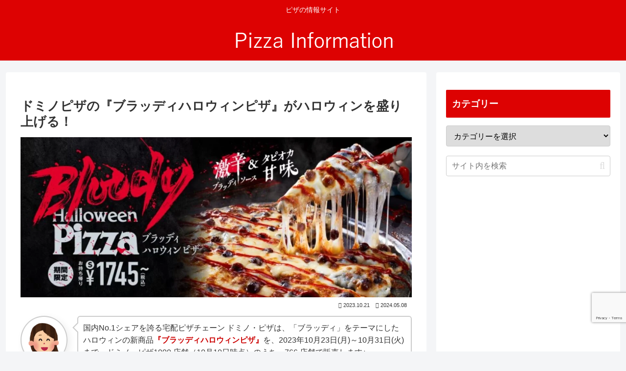

--- FILE ---
content_type: text/html; charset=utf-8
request_url: https://www.google.com/recaptcha/api2/anchor?ar=1&k=6LfC3usrAAAAADI-sWjt68jbK0IGDC1OM2vrtmPn&co=aHR0cHM6Ly9kZXN1dGlueS5uZXQ6NDQz&hl=en&v=PoyoqOPhxBO7pBk68S4YbpHZ&size=invisible&anchor-ms=20000&execute-ms=30000&cb=1oklmxq90vi8
body_size: 48893
content:
<!DOCTYPE HTML><html dir="ltr" lang="en"><head><meta http-equiv="Content-Type" content="text/html; charset=UTF-8">
<meta http-equiv="X-UA-Compatible" content="IE=edge">
<title>reCAPTCHA</title>
<style type="text/css">
/* cyrillic-ext */
@font-face {
  font-family: 'Roboto';
  font-style: normal;
  font-weight: 400;
  font-stretch: 100%;
  src: url(//fonts.gstatic.com/s/roboto/v48/KFO7CnqEu92Fr1ME7kSn66aGLdTylUAMa3GUBHMdazTgWw.woff2) format('woff2');
  unicode-range: U+0460-052F, U+1C80-1C8A, U+20B4, U+2DE0-2DFF, U+A640-A69F, U+FE2E-FE2F;
}
/* cyrillic */
@font-face {
  font-family: 'Roboto';
  font-style: normal;
  font-weight: 400;
  font-stretch: 100%;
  src: url(//fonts.gstatic.com/s/roboto/v48/KFO7CnqEu92Fr1ME7kSn66aGLdTylUAMa3iUBHMdazTgWw.woff2) format('woff2');
  unicode-range: U+0301, U+0400-045F, U+0490-0491, U+04B0-04B1, U+2116;
}
/* greek-ext */
@font-face {
  font-family: 'Roboto';
  font-style: normal;
  font-weight: 400;
  font-stretch: 100%;
  src: url(//fonts.gstatic.com/s/roboto/v48/KFO7CnqEu92Fr1ME7kSn66aGLdTylUAMa3CUBHMdazTgWw.woff2) format('woff2');
  unicode-range: U+1F00-1FFF;
}
/* greek */
@font-face {
  font-family: 'Roboto';
  font-style: normal;
  font-weight: 400;
  font-stretch: 100%;
  src: url(//fonts.gstatic.com/s/roboto/v48/KFO7CnqEu92Fr1ME7kSn66aGLdTylUAMa3-UBHMdazTgWw.woff2) format('woff2');
  unicode-range: U+0370-0377, U+037A-037F, U+0384-038A, U+038C, U+038E-03A1, U+03A3-03FF;
}
/* math */
@font-face {
  font-family: 'Roboto';
  font-style: normal;
  font-weight: 400;
  font-stretch: 100%;
  src: url(//fonts.gstatic.com/s/roboto/v48/KFO7CnqEu92Fr1ME7kSn66aGLdTylUAMawCUBHMdazTgWw.woff2) format('woff2');
  unicode-range: U+0302-0303, U+0305, U+0307-0308, U+0310, U+0312, U+0315, U+031A, U+0326-0327, U+032C, U+032F-0330, U+0332-0333, U+0338, U+033A, U+0346, U+034D, U+0391-03A1, U+03A3-03A9, U+03B1-03C9, U+03D1, U+03D5-03D6, U+03F0-03F1, U+03F4-03F5, U+2016-2017, U+2034-2038, U+203C, U+2040, U+2043, U+2047, U+2050, U+2057, U+205F, U+2070-2071, U+2074-208E, U+2090-209C, U+20D0-20DC, U+20E1, U+20E5-20EF, U+2100-2112, U+2114-2115, U+2117-2121, U+2123-214F, U+2190, U+2192, U+2194-21AE, U+21B0-21E5, U+21F1-21F2, U+21F4-2211, U+2213-2214, U+2216-22FF, U+2308-230B, U+2310, U+2319, U+231C-2321, U+2336-237A, U+237C, U+2395, U+239B-23B7, U+23D0, U+23DC-23E1, U+2474-2475, U+25AF, U+25B3, U+25B7, U+25BD, U+25C1, U+25CA, U+25CC, U+25FB, U+266D-266F, U+27C0-27FF, U+2900-2AFF, U+2B0E-2B11, U+2B30-2B4C, U+2BFE, U+3030, U+FF5B, U+FF5D, U+1D400-1D7FF, U+1EE00-1EEFF;
}
/* symbols */
@font-face {
  font-family: 'Roboto';
  font-style: normal;
  font-weight: 400;
  font-stretch: 100%;
  src: url(//fonts.gstatic.com/s/roboto/v48/KFO7CnqEu92Fr1ME7kSn66aGLdTylUAMaxKUBHMdazTgWw.woff2) format('woff2');
  unicode-range: U+0001-000C, U+000E-001F, U+007F-009F, U+20DD-20E0, U+20E2-20E4, U+2150-218F, U+2190, U+2192, U+2194-2199, U+21AF, U+21E6-21F0, U+21F3, U+2218-2219, U+2299, U+22C4-22C6, U+2300-243F, U+2440-244A, U+2460-24FF, U+25A0-27BF, U+2800-28FF, U+2921-2922, U+2981, U+29BF, U+29EB, U+2B00-2BFF, U+4DC0-4DFF, U+FFF9-FFFB, U+10140-1018E, U+10190-1019C, U+101A0, U+101D0-101FD, U+102E0-102FB, U+10E60-10E7E, U+1D2C0-1D2D3, U+1D2E0-1D37F, U+1F000-1F0FF, U+1F100-1F1AD, U+1F1E6-1F1FF, U+1F30D-1F30F, U+1F315, U+1F31C, U+1F31E, U+1F320-1F32C, U+1F336, U+1F378, U+1F37D, U+1F382, U+1F393-1F39F, U+1F3A7-1F3A8, U+1F3AC-1F3AF, U+1F3C2, U+1F3C4-1F3C6, U+1F3CA-1F3CE, U+1F3D4-1F3E0, U+1F3ED, U+1F3F1-1F3F3, U+1F3F5-1F3F7, U+1F408, U+1F415, U+1F41F, U+1F426, U+1F43F, U+1F441-1F442, U+1F444, U+1F446-1F449, U+1F44C-1F44E, U+1F453, U+1F46A, U+1F47D, U+1F4A3, U+1F4B0, U+1F4B3, U+1F4B9, U+1F4BB, U+1F4BF, U+1F4C8-1F4CB, U+1F4D6, U+1F4DA, U+1F4DF, U+1F4E3-1F4E6, U+1F4EA-1F4ED, U+1F4F7, U+1F4F9-1F4FB, U+1F4FD-1F4FE, U+1F503, U+1F507-1F50B, U+1F50D, U+1F512-1F513, U+1F53E-1F54A, U+1F54F-1F5FA, U+1F610, U+1F650-1F67F, U+1F687, U+1F68D, U+1F691, U+1F694, U+1F698, U+1F6AD, U+1F6B2, U+1F6B9-1F6BA, U+1F6BC, U+1F6C6-1F6CF, U+1F6D3-1F6D7, U+1F6E0-1F6EA, U+1F6F0-1F6F3, U+1F6F7-1F6FC, U+1F700-1F7FF, U+1F800-1F80B, U+1F810-1F847, U+1F850-1F859, U+1F860-1F887, U+1F890-1F8AD, U+1F8B0-1F8BB, U+1F8C0-1F8C1, U+1F900-1F90B, U+1F93B, U+1F946, U+1F984, U+1F996, U+1F9E9, U+1FA00-1FA6F, U+1FA70-1FA7C, U+1FA80-1FA89, U+1FA8F-1FAC6, U+1FACE-1FADC, U+1FADF-1FAE9, U+1FAF0-1FAF8, U+1FB00-1FBFF;
}
/* vietnamese */
@font-face {
  font-family: 'Roboto';
  font-style: normal;
  font-weight: 400;
  font-stretch: 100%;
  src: url(//fonts.gstatic.com/s/roboto/v48/KFO7CnqEu92Fr1ME7kSn66aGLdTylUAMa3OUBHMdazTgWw.woff2) format('woff2');
  unicode-range: U+0102-0103, U+0110-0111, U+0128-0129, U+0168-0169, U+01A0-01A1, U+01AF-01B0, U+0300-0301, U+0303-0304, U+0308-0309, U+0323, U+0329, U+1EA0-1EF9, U+20AB;
}
/* latin-ext */
@font-face {
  font-family: 'Roboto';
  font-style: normal;
  font-weight: 400;
  font-stretch: 100%;
  src: url(//fonts.gstatic.com/s/roboto/v48/KFO7CnqEu92Fr1ME7kSn66aGLdTylUAMa3KUBHMdazTgWw.woff2) format('woff2');
  unicode-range: U+0100-02BA, U+02BD-02C5, U+02C7-02CC, U+02CE-02D7, U+02DD-02FF, U+0304, U+0308, U+0329, U+1D00-1DBF, U+1E00-1E9F, U+1EF2-1EFF, U+2020, U+20A0-20AB, U+20AD-20C0, U+2113, U+2C60-2C7F, U+A720-A7FF;
}
/* latin */
@font-face {
  font-family: 'Roboto';
  font-style: normal;
  font-weight: 400;
  font-stretch: 100%;
  src: url(//fonts.gstatic.com/s/roboto/v48/KFO7CnqEu92Fr1ME7kSn66aGLdTylUAMa3yUBHMdazQ.woff2) format('woff2');
  unicode-range: U+0000-00FF, U+0131, U+0152-0153, U+02BB-02BC, U+02C6, U+02DA, U+02DC, U+0304, U+0308, U+0329, U+2000-206F, U+20AC, U+2122, U+2191, U+2193, U+2212, U+2215, U+FEFF, U+FFFD;
}
/* cyrillic-ext */
@font-face {
  font-family: 'Roboto';
  font-style: normal;
  font-weight: 500;
  font-stretch: 100%;
  src: url(//fonts.gstatic.com/s/roboto/v48/KFO7CnqEu92Fr1ME7kSn66aGLdTylUAMa3GUBHMdazTgWw.woff2) format('woff2');
  unicode-range: U+0460-052F, U+1C80-1C8A, U+20B4, U+2DE0-2DFF, U+A640-A69F, U+FE2E-FE2F;
}
/* cyrillic */
@font-face {
  font-family: 'Roboto';
  font-style: normal;
  font-weight: 500;
  font-stretch: 100%;
  src: url(//fonts.gstatic.com/s/roboto/v48/KFO7CnqEu92Fr1ME7kSn66aGLdTylUAMa3iUBHMdazTgWw.woff2) format('woff2');
  unicode-range: U+0301, U+0400-045F, U+0490-0491, U+04B0-04B1, U+2116;
}
/* greek-ext */
@font-face {
  font-family: 'Roboto';
  font-style: normal;
  font-weight: 500;
  font-stretch: 100%;
  src: url(//fonts.gstatic.com/s/roboto/v48/KFO7CnqEu92Fr1ME7kSn66aGLdTylUAMa3CUBHMdazTgWw.woff2) format('woff2');
  unicode-range: U+1F00-1FFF;
}
/* greek */
@font-face {
  font-family: 'Roboto';
  font-style: normal;
  font-weight: 500;
  font-stretch: 100%;
  src: url(//fonts.gstatic.com/s/roboto/v48/KFO7CnqEu92Fr1ME7kSn66aGLdTylUAMa3-UBHMdazTgWw.woff2) format('woff2');
  unicode-range: U+0370-0377, U+037A-037F, U+0384-038A, U+038C, U+038E-03A1, U+03A3-03FF;
}
/* math */
@font-face {
  font-family: 'Roboto';
  font-style: normal;
  font-weight: 500;
  font-stretch: 100%;
  src: url(//fonts.gstatic.com/s/roboto/v48/KFO7CnqEu92Fr1ME7kSn66aGLdTylUAMawCUBHMdazTgWw.woff2) format('woff2');
  unicode-range: U+0302-0303, U+0305, U+0307-0308, U+0310, U+0312, U+0315, U+031A, U+0326-0327, U+032C, U+032F-0330, U+0332-0333, U+0338, U+033A, U+0346, U+034D, U+0391-03A1, U+03A3-03A9, U+03B1-03C9, U+03D1, U+03D5-03D6, U+03F0-03F1, U+03F4-03F5, U+2016-2017, U+2034-2038, U+203C, U+2040, U+2043, U+2047, U+2050, U+2057, U+205F, U+2070-2071, U+2074-208E, U+2090-209C, U+20D0-20DC, U+20E1, U+20E5-20EF, U+2100-2112, U+2114-2115, U+2117-2121, U+2123-214F, U+2190, U+2192, U+2194-21AE, U+21B0-21E5, U+21F1-21F2, U+21F4-2211, U+2213-2214, U+2216-22FF, U+2308-230B, U+2310, U+2319, U+231C-2321, U+2336-237A, U+237C, U+2395, U+239B-23B7, U+23D0, U+23DC-23E1, U+2474-2475, U+25AF, U+25B3, U+25B7, U+25BD, U+25C1, U+25CA, U+25CC, U+25FB, U+266D-266F, U+27C0-27FF, U+2900-2AFF, U+2B0E-2B11, U+2B30-2B4C, U+2BFE, U+3030, U+FF5B, U+FF5D, U+1D400-1D7FF, U+1EE00-1EEFF;
}
/* symbols */
@font-face {
  font-family: 'Roboto';
  font-style: normal;
  font-weight: 500;
  font-stretch: 100%;
  src: url(//fonts.gstatic.com/s/roboto/v48/KFO7CnqEu92Fr1ME7kSn66aGLdTylUAMaxKUBHMdazTgWw.woff2) format('woff2');
  unicode-range: U+0001-000C, U+000E-001F, U+007F-009F, U+20DD-20E0, U+20E2-20E4, U+2150-218F, U+2190, U+2192, U+2194-2199, U+21AF, U+21E6-21F0, U+21F3, U+2218-2219, U+2299, U+22C4-22C6, U+2300-243F, U+2440-244A, U+2460-24FF, U+25A0-27BF, U+2800-28FF, U+2921-2922, U+2981, U+29BF, U+29EB, U+2B00-2BFF, U+4DC0-4DFF, U+FFF9-FFFB, U+10140-1018E, U+10190-1019C, U+101A0, U+101D0-101FD, U+102E0-102FB, U+10E60-10E7E, U+1D2C0-1D2D3, U+1D2E0-1D37F, U+1F000-1F0FF, U+1F100-1F1AD, U+1F1E6-1F1FF, U+1F30D-1F30F, U+1F315, U+1F31C, U+1F31E, U+1F320-1F32C, U+1F336, U+1F378, U+1F37D, U+1F382, U+1F393-1F39F, U+1F3A7-1F3A8, U+1F3AC-1F3AF, U+1F3C2, U+1F3C4-1F3C6, U+1F3CA-1F3CE, U+1F3D4-1F3E0, U+1F3ED, U+1F3F1-1F3F3, U+1F3F5-1F3F7, U+1F408, U+1F415, U+1F41F, U+1F426, U+1F43F, U+1F441-1F442, U+1F444, U+1F446-1F449, U+1F44C-1F44E, U+1F453, U+1F46A, U+1F47D, U+1F4A3, U+1F4B0, U+1F4B3, U+1F4B9, U+1F4BB, U+1F4BF, U+1F4C8-1F4CB, U+1F4D6, U+1F4DA, U+1F4DF, U+1F4E3-1F4E6, U+1F4EA-1F4ED, U+1F4F7, U+1F4F9-1F4FB, U+1F4FD-1F4FE, U+1F503, U+1F507-1F50B, U+1F50D, U+1F512-1F513, U+1F53E-1F54A, U+1F54F-1F5FA, U+1F610, U+1F650-1F67F, U+1F687, U+1F68D, U+1F691, U+1F694, U+1F698, U+1F6AD, U+1F6B2, U+1F6B9-1F6BA, U+1F6BC, U+1F6C6-1F6CF, U+1F6D3-1F6D7, U+1F6E0-1F6EA, U+1F6F0-1F6F3, U+1F6F7-1F6FC, U+1F700-1F7FF, U+1F800-1F80B, U+1F810-1F847, U+1F850-1F859, U+1F860-1F887, U+1F890-1F8AD, U+1F8B0-1F8BB, U+1F8C0-1F8C1, U+1F900-1F90B, U+1F93B, U+1F946, U+1F984, U+1F996, U+1F9E9, U+1FA00-1FA6F, U+1FA70-1FA7C, U+1FA80-1FA89, U+1FA8F-1FAC6, U+1FACE-1FADC, U+1FADF-1FAE9, U+1FAF0-1FAF8, U+1FB00-1FBFF;
}
/* vietnamese */
@font-face {
  font-family: 'Roboto';
  font-style: normal;
  font-weight: 500;
  font-stretch: 100%;
  src: url(//fonts.gstatic.com/s/roboto/v48/KFO7CnqEu92Fr1ME7kSn66aGLdTylUAMa3OUBHMdazTgWw.woff2) format('woff2');
  unicode-range: U+0102-0103, U+0110-0111, U+0128-0129, U+0168-0169, U+01A0-01A1, U+01AF-01B0, U+0300-0301, U+0303-0304, U+0308-0309, U+0323, U+0329, U+1EA0-1EF9, U+20AB;
}
/* latin-ext */
@font-face {
  font-family: 'Roboto';
  font-style: normal;
  font-weight: 500;
  font-stretch: 100%;
  src: url(//fonts.gstatic.com/s/roboto/v48/KFO7CnqEu92Fr1ME7kSn66aGLdTylUAMa3KUBHMdazTgWw.woff2) format('woff2');
  unicode-range: U+0100-02BA, U+02BD-02C5, U+02C7-02CC, U+02CE-02D7, U+02DD-02FF, U+0304, U+0308, U+0329, U+1D00-1DBF, U+1E00-1E9F, U+1EF2-1EFF, U+2020, U+20A0-20AB, U+20AD-20C0, U+2113, U+2C60-2C7F, U+A720-A7FF;
}
/* latin */
@font-face {
  font-family: 'Roboto';
  font-style: normal;
  font-weight: 500;
  font-stretch: 100%;
  src: url(//fonts.gstatic.com/s/roboto/v48/KFO7CnqEu92Fr1ME7kSn66aGLdTylUAMa3yUBHMdazQ.woff2) format('woff2');
  unicode-range: U+0000-00FF, U+0131, U+0152-0153, U+02BB-02BC, U+02C6, U+02DA, U+02DC, U+0304, U+0308, U+0329, U+2000-206F, U+20AC, U+2122, U+2191, U+2193, U+2212, U+2215, U+FEFF, U+FFFD;
}
/* cyrillic-ext */
@font-face {
  font-family: 'Roboto';
  font-style: normal;
  font-weight: 900;
  font-stretch: 100%;
  src: url(//fonts.gstatic.com/s/roboto/v48/KFO7CnqEu92Fr1ME7kSn66aGLdTylUAMa3GUBHMdazTgWw.woff2) format('woff2');
  unicode-range: U+0460-052F, U+1C80-1C8A, U+20B4, U+2DE0-2DFF, U+A640-A69F, U+FE2E-FE2F;
}
/* cyrillic */
@font-face {
  font-family: 'Roboto';
  font-style: normal;
  font-weight: 900;
  font-stretch: 100%;
  src: url(//fonts.gstatic.com/s/roboto/v48/KFO7CnqEu92Fr1ME7kSn66aGLdTylUAMa3iUBHMdazTgWw.woff2) format('woff2');
  unicode-range: U+0301, U+0400-045F, U+0490-0491, U+04B0-04B1, U+2116;
}
/* greek-ext */
@font-face {
  font-family: 'Roboto';
  font-style: normal;
  font-weight: 900;
  font-stretch: 100%;
  src: url(//fonts.gstatic.com/s/roboto/v48/KFO7CnqEu92Fr1ME7kSn66aGLdTylUAMa3CUBHMdazTgWw.woff2) format('woff2');
  unicode-range: U+1F00-1FFF;
}
/* greek */
@font-face {
  font-family: 'Roboto';
  font-style: normal;
  font-weight: 900;
  font-stretch: 100%;
  src: url(//fonts.gstatic.com/s/roboto/v48/KFO7CnqEu92Fr1ME7kSn66aGLdTylUAMa3-UBHMdazTgWw.woff2) format('woff2');
  unicode-range: U+0370-0377, U+037A-037F, U+0384-038A, U+038C, U+038E-03A1, U+03A3-03FF;
}
/* math */
@font-face {
  font-family: 'Roboto';
  font-style: normal;
  font-weight: 900;
  font-stretch: 100%;
  src: url(//fonts.gstatic.com/s/roboto/v48/KFO7CnqEu92Fr1ME7kSn66aGLdTylUAMawCUBHMdazTgWw.woff2) format('woff2');
  unicode-range: U+0302-0303, U+0305, U+0307-0308, U+0310, U+0312, U+0315, U+031A, U+0326-0327, U+032C, U+032F-0330, U+0332-0333, U+0338, U+033A, U+0346, U+034D, U+0391-03A1, U+03A3-03A9, U+03B1-03C9, U+03D1, U+03D5-03D6, U+03F0-03F1, U+03F4-03F5, U+2016-2017, U+2034-2038, U+203C, U+2040, U+2043, U+2047, U+2050, U+2057, U+205F, U+2070-2071, U+2074-208E, U+2090-209C, U+20D0-20DC, U+20E1, U+20E5-20EF, U+2100-2112, U+2114-2115, U+2117-2121, U+2123-214F, U+2190, U+2192, U+2194-21AE, U+21B0-21E5, U+21F1-21F2, U+21F4-2211, U+2213-2214, U+2216-22FF, U+2308-230B, U+2310, U+2319, U+231C-2321, U+2336-237A, U+237C, U+2395, U+239B-23B7, U+23D0, U+23DC-23E1, U+2474-2475, U+25AF, U+25B3, U+25B7, U+25BD, U+25C1, U+25CA, U+25CC, U+25FB, U+266D-266F, U+27C0-27FF, U+2900-2AFF, U+2B0E-2B11, U+2B30-2B4C, U+2BFE, U+3030, U+FF5B, U+FF5D, U+1D400-1D7FF, U+1EE00-1EEFF;
}
/* symbols */
@font-face {
  font-family: 'Roboto';
  font-style: normal;
  font-weight: 900;
  font-stretch: 100%;
  src: url(//fonts.gstatic.com/s/roboto/v48/KFO7CnqEu92Fr1ME7kSn66aGLdTylUAMaxKUBHMdazTgWw.woff2) format('woff2');
  unicode-range: U+0001-000C, U+000E-001F, U+007F-009F, U+20DD-20E0, U+20E2-20E4, U+2150-218F, U+2190, U+2192, U+2194-2199, U+21AF, U+21E6-21F0, U+21F3, U+2218-2219, U+2299, U+22C4-22C6, U+2300-243F, U+2440-244A, U+2460-24FF, U+25A0-27BF, U+2800-28FF, U+2921-2922, U+2981, U+29BF, U+29EB, U+2B00-2BFF, U+4DC0-4DFF, U+FFF9-FFFB, U+10140-1018E, U+10190-1019C, U+101A0, U+101D0-101FD, U+102E0-102FB, U+10E60-10E7E, U+1D2C0-1D2D3, U+1D2E0-1D37F, U+1F000-1F0FF, U+1F100-1F1AD, U+1F1E6-1F1FF, U+1F30D-1F30F, U+1F315, U+1F31C, U+1F31E, U+1F320-1F32C, U+1F336, U+1F378, U+1F37D, U+1F382, U+1F393-1F39F, U+1F3A7-1F3A8, U+1F3AC-1F3AF, U+1F3C2, U+1F3C4-1F3C6, U+1F3CA-1F3CE, U+1F3D4-1F3E0, U+1F3ED, U+1F3F1-1F3F3, U+1F3F5-1F3F7, U+1F408, U+1F415, U+1F41F, U+1F426, U+1F43F, U+1F441-1F442, U+1F444, U+1F446-1F449, U+1F44C-1F44E, U+1F453, U+1F46A, U+1F47D, U+1F4A3, U+1F4B0, U+1F4B3, U+1F4B9, U+1F4BB, U+1F4BF, U+1F4C8-1F4CB, U+1F4D6, U+1F4DA, U+1F4DF, U+1F4E3-1F4E6, U+1F4EA-1F4ED, U+1F4F7, U+1F4F9-1F4FB, U+1F4FD-1F4FE, U+1F503, U+1F507-1F50B, U+1F50D, U+1F512-1F513, U+1F53E-1F54A, U+1F54F-1F5FA, U+1F610, U+1F650-1F67F, U+1F687, U+1F68D, U+1F691, U+1F694, U+1F698, U+1F6AD, U+1F6B2, U+1F6B9-1F6BA, U+1F6BC, U+1F6C6-1F6CF, U+1F6D3-1F6D7, U+1F6E0-1F6EA, U+1F6F0-1F6F3, U+1F6F7-1F6FC, U+1F700-1F7FF, U+1F800-1F80B, U+1F810-1F847, U+1F850-1F859, U+1F860-1F887, U+1F890-1F8AD, U+1F8B0-1F8BB, U+1F8C0-1F8C1, U+1F900-1F90B, U+1F93B, U+1F946, U+1F984, U+1F996, U+1F9E9, U+1FA00-1FA6F, U+1FA70-1FA7C, U+1FA80-1FA89, U+1FA8F-1FAC6, U+1FACE-1FADC, U+1FADF-1FAE9, U+1FAF0-1FAF8, U+1FB00-1FBFF;
}
/* vietnamese */
@font-face {
  font-family: 'Roboto';
  font-style: normal;
  font-weight: 900;
  font-stretch: 100%;
  src: url(//fonts.gstatic.com/s/roboto/v48/KFO7CnqEu92Fr1ME7kSn66aGLdTylUAMa3OUBHMdazTgWw.woff2) format('woff2');
  unicode-range: U+0102-0103, U+0110-0111, U+0128-0129, U+0168-0169, U+01A0-01A1, U+01AF-01B0, U+0300-0301, U+0303-0304, U+0308-0309, U+0323, U+0329, U+1EA0-1EF9, U+20AB;
}
/* latin-ext */
@font-face {
  font-family: 'Roboto';
  font-style: normal;
  font-weight: 900;
  font-stretch: 100%;
  src: url(//fonts.gstatic.com/s/roboto/v48/KFO7CnqEu92Fr1ME7kSn66aGLdTylUAMa3KUBHMdazTgWw.woff2) format('woff2');
  unicode-range: U+0100-02BA, U+02BD-02C5, U+02C7-02CC, U+02CE-02D7, U+02DD-02FF, U+0304, U+0308, U+0329, U+1D00-1DBF, U+1E00-1E9F, U+1EF2-1EFF, U+2020, U+20A0-20AB, U+20AD-20C0, U+2113, U+2C60-2C7F, U+A720-A7FF;
}
/* latin */
@font-face {
  font-family: 'Roboto';
  font-style: normal;
  font-weight: 900;
  font-stretch: 100%;
  src: url(//fonts.gstatic.com/s/roboto/v48/KFO7CnqEu92Fr1ME7kSn66aGLdTylUAMa3yUBHMdazQ.woff2) format('woff2');
  unicode-range: U+0000-00FF, U+0131, U+0152-0153, U+02BB-02BC, U+02C6, U+02DA, U+02DC, U+0304, U+0308, U+0329, U+2000-206F, U+20AC, U+2122, U+2191, U+2193, U+2212, U+2215, U+FEFF, U+FFFD;
}

</style>
<link rel="stylesheet" type="text/css" href="https://www.gstatic.com/recaptcha/releases/PoyoqOPhxBO7pBk68S4YbpHZ/styles__ltr.css">
<script nonce="lcfFwewrWi8b-rE6FZywFw" type="text/javascript">window['__recaptcha_api'] = 'https://www.google.com/recaptcha/api2/';</script>
<script type="text/javascript" src="https://www.gstatic.com/recaptcha/releases/PoyoqOPhxBO7pBk68S4YbpHZ/recaptcha__en.js" nonce="lcfFwewrWi8b-rE6FZywFw">
      
    </script></head>
<body><div id="rc-anchor-alert" class="rc-anchor-alert"></div>
<input type="hidden" id="recaptcha-token" value="[base64]">
<script type="text/javascript" nonce="lcfFwewrWi8b-rE6FZywFw">
      recaptcha.anchor.Main.init("[\x22ainput\x22,[\x22bgdata\x22,\x22\x22,\[base64]/[base64]/[base64]/ZyhXLGgpOnEoW04sMjEsbF0sVywwKSxoKSxmYWxzZSxmYWxzZSl9Y2F0Y2goayl7RygzNTgsVyk/[base64]/[base64]/[base64]/[base64]/[base64]/[base64]/[base64]/bmV3IEJbT10oRFswXSk6dz09Mj9uZXcgQltPXShEWzBdLERbMV0pOnc9PTM/bmV3IEJbT10oRFswXSxEWzFdLERbMl0pOnc9PTQ/[base64]/[base64]/[base64]/[base64]/[base64]\\u003d\x22,\[base64]\\u003d\x22,\[base64]/CkW0pDMOqT3DDslLCg8Kwwo3ClsKod3Yzwo/Di8K8wowqw7Atw7nDjQbCpsKsw7Z3w5Vtw4hQwoZ+HsKfCUTDt8OGwrLDtsOmAMKdw7DDgX8SfMOGY2/Dr3RMR8KJKsO3w6ZUZGJLwocQwpTCj8OqY1XDrMKSPsOWHMOIw77CqTJ/ecKPwqpiNmPCtDfCkzDDrcKVwrRuGm7ChMKKwqzDvhd1YsOSw5PDusKFSGXDscORwr4YIHF1w4YWw7HDicOjGcOWw5zCkMKpw4MWw4xFwqUAw4XDrcK3RcOubETCm8KSflQtCGDCoChQVznCpMK1csOpwqw+w4Frw5xVw43CtcKdwoJOw6/CqMKow4J4w6HDlsOkwpstHsOlNcOtX8OjCnZLCwTChsOIB8Kkw4fDm8Kbw7XCoFo0wpPCu1cBKFHCj2fDhF7CscOZRB7ChcK/CQEuw5PCjsKiwr5/TMKEw7Auw5oMwpg2CShLbcKywrhnwoLCmlPDg8KUHQDCgxnDjcKTwqRbfUZhIRrCs8O+BcKnbcK/b8Ocw5Q9wpHDssOgEMO6woBILcO9BH7DtQNZwqzCu8Ofw5kDw5fCi8K4wrcke8KeacKvA8Kke8OdLTDDkAltw6BIwoDDmj5xwo3CmcK5wq7DvT8RXMO0w5kGQngpw4lrw6l8O8KJSsKIw4nDvggdXsKQNFrClhQqw5doT0/[base64]/DqMO+YcOEwoQ9CsKdPWDClcOQw4PChULCuyhVw5HCs8OOw78bYU1mA8KAPRnCqjXChFU9wqnDk8Onw5vDrRjDtxJfOBVqVsKRwrscHsOfw61VwoxNOcKjwqvDlsO/w5s1w5HCkSJ1FhvClMOMw5xRdsKxw6TDlMKFw7LChhoNwox4ShA1XHo1w5Bqwplhw5RGNsKmK8O4w6zDgVZZKcOyw7/Di8O3CF9Jw43CgWrDskXDuUfDoMK6UzNuBMO4S8Orw6tvw5/CmV3CosOew5jCqsOMw50qdUJVccOScwvCv8OjAwIhw5c1wqHDscOpw6bCj8OBwoPDvThkw5nCisKLwqRqwpfDuipdwpHDhMO2w6t8wpssP8KhB8KXw6HDrXhWaAJcwqDDusKVwpfCjmPDuAbDm3TCnXXCqT3DrXJfwpsjVhvCm8OYw7zCtsKLwrNZNQ/CvsKhw5fDnmlyJMKGwp/CpAcDwotAMWQawp4IDUDDv1ctw58dKndTwqXCh3Z3w6laT8KHQyzDlUvCgcO/[base64]/Cv8Osw5rCvRh/w6hKwrtIw47CiUHDhkIZGyZbKsKYwrskQMO6w5DDjWLDq8Omw61IYMOFZnLCv8KYOTwvEyQiwrlfwpBCbErDhsOpYm3Ds8KBLUMtwpNyVsOdw6XCjwbDmVXCizLDlMKXwoHCucOHdcK4Uk3DgHZAw6NudsOhw40rw7UrIsKdAQDDmcKVZMKLw5/DgMKmGWNHCsO7woDDkXRuwqPCl0TDg8OcPsOEUCPCmBzDtwzCmMO/JFrDhAoTwqB+BVh+eMOcwqFKO8KiwrvClHbCjW/DncK2w6HDpBNMw5HDrSRaKMKbwpDDhi7Dhw1yw4nCt30cwrvCucKsa8ONKMKJw4DCkEJTdzfDmklfwqZaSQ3CgxsDwqPCkcKBZWQyw55Cwrpiwq0fw7UvNsOLWsOUw7BLwqMMHHfDn2YrfcOgwqTCkg1Twps5wqrDmcO/JcKLMMO1CGAAwpp+wqzCs8OrOsK/GmlvecOKQRnDoXPCqmfDisKYRsOiw68XY8O+w7HCp24OwpXCg8OeUMKMwrvClynDpnN3wq4Dw5wXwoBJwpw2w4RaScKfY8KFw5bDgcOpDMK6EQfDqjEzZMOrwqfDmMOvw55Hb8O4M8OpwoTDgsO7UUdVwpbCk3/Do8OzCcOAwrDCjRHCmhpzSsODHQ5AFcO8w5NxwqYUwrTCu8OAIAhSw4zCvgXDjcKRWjt0w5PCoBzCpsO5woTDmXfCqzw7NWHDig4yJMKMwo3CpjvDksOOOw3CtRtgBURyR8KIeE/[base64]/DgsO3akbDmDTCi8KMw7fCssKFNUrCmQrDhTzCqMKmRwfDki0GJQ3CuTMPw5LDoMOAdSjDjxMNw7bCicKFw43CjcKabmRoVhQLI8K/w6AgMcKvEjlPw7wCwpnCuHbChMKJw4QMez9fw59AwpdOwqvDrk/CucODw6cww6txw77DkzJUEULDoAzCnkFQPyQ+X8KRwqBta8OkwpPCu8KIPMOewojCoMOyGzdUDw7DhcOVw4FJYz7DlUIyLgAeBMOcIjvClMO9w44fYiVnbQnDhsKBDsKHTcKzwo/CjsOlHE3Ds1bDsCMDw7zDjMOQXWbCrCgCRFLDkzAMw6IkH8O/ITjDtzzCosKeUmJtE1vCnwE/w5YVcn5zw4p9w65lZnbDvcOTwovCu04nQ8KHMcKXcsOPbB01H8OwbcOTwroFwp3DsjlqaxfDkDZlM8ORG1VHDTYjN3UNIhTCmRDClVnDjApawp0Owr8oXcKqDHEvCMKCw7PCrcO5w4/[base64]/DksOwNT0PHzspw51EBMOPd8KYeyB8UiwMw5fDlsOLw71Twq7DtRcjwrcawoXCkCDCihNIw5bDgALCrsKJRzB9TBzCpcKJc8KkwqwjVcO5wqjCr2nCv8KRLcO7GTHDggE/wr/CmQvDjmQEa8ONwqTCtzrDpcOrO8OdLSw1VcOow7wTIHHCgSjCoSl0MsOvTsO/w4jDhXrCq8OgTCbDsifCgl8YVMKBwoDCvDfChBTCqF/DtlLDtErDqgNKIzzCgsOjIcObwo3ClcO4cH0/w7PDpcKYwrIpDUsgCMK+w4BBF8Onwqgxw5bDscKPJ1Q9wrzCph8Iw5/DiX8fw5A5wpcHMC7Cu8OhwqXCmMKLD3LCrFPCoMOOI8Ouwog4QmvDlgzDq2Y6bMOiw7FTF8KDNRnDg1fDihoSw6xqcE7DkcKJwolpwpbDoU3CiX5hJF5lEsO8BnYqw6ZtccO6wphiwpF1fBVpw6wgw4fDi8OoFsOZw7TClADDpGcCaHHDrMKwKhtbw7/[base64]/CiMKewr/[base64]/Cp8K/TsOSw4LCuT18wo9+WsKmUlTCg8Oew5ADY01MwqESw5YYM8OtwpsFcUrDlxxlw580wqdnUlsZwrrDjcKISSzClzfCh8ORScKRTsOWNjJkLcK8w7LCmcO0wqVwfMODwqpPBGoWOB/[base64]/w7Z1XcOjTUIRwozCrUPDiVV8w7BKNT7DmMK/FW0lJCLDmcOwwrUOHcKtw5vCqsO7w4PDtR0pRE3CisKkwqDDsUc4w5zCpMOjw4IZwoTDscK+wpjCvsKzUG4zwpvChXfDlHsQwojChcKRwqcxDMKlwpRKJ8KQw7BfGsOawq3CsMOyd8OiKMOww4jCmXTDnMKew7V3XsOQMcOuVMOpw5/CmMO7IcOCbSDDoBs+w5QDw6DDusOZCsO7EsONFsORQS4FBijCq1zCosKXJRRcw4YOw5fDkn1uNArCk0V2YcO1LMOXw5HDnMOjwrjChi7Cr1jDul8pw4fCgm3CiMOIwoTDuifDjMK6wpV6w6hrw4dEwrocDwnCigjDpUE1w7XClQB/WMOEw6Aiw41FU8Kbwr/CocKXGsKbwo7DlCvCrgHCmi3DuMK9Ejs5wrxISWMiwrHDvXI8RgTChMKeEsKIJhLDkcOZR8KtUcKfUH3DkhvCo8OhRQozRsO2V8KDwpHDmzzDuy83w6nDj8OhUcOUw7/CrV/Dn8Oiw4/DjsKkfcKtwrfDtEduwrUocMKewo3DgyRccy/[base64]/Cl8KhwpUTwptnw7nDqcK8w4LClXdVKA1ew5wGHTQnBx7Dj8Ouw6h9YVAVZBJ4w77Cml7Dsz/DgXTCvHzDiMOzfWk7w5vDv15qw6/DicKbFDXDoMKUbsKXwo40GMKQw6sWMEXDji3DoCfDsBkEwr8uwqR4ZcK0wrozwpR5cTlyw5bDtS/Chltswr9ZVm3DhcKwbyw0wo4BScOyYsOZwp/DqsKXPRpCwoQfwqEWEsOGw5BuNcK+w4QMXMKPwo4bSsOGwpoWKMKiD8O8G8KpD8OKSsOsODbDoMKyw7tpwqzDuyXCkVrCmMK7wqwMdUpxNljChcKVwqXDlgTDlMKcYsKFPXEyXsKgwoUPQ8Oywrk/G8OGwrp5SMKbHsKsw5IHAcK6AsO2wp/[base64]/UcKNwog4w7DDhMO+dSDDmAzDhxnCoMOpIjXCn8O/[base64]/DV9qw6LDqcKTwprDogzDlnPDnHHCucKSw4lZw6cKwrXDsQ7CoCEDwq0JRS/DlMKGOh7DosKLHx3Cv8KVU8KdViHDq8Kgw6TCo1A3MMOyw6XCoR0Xw4pawqTDrBw1w5htEiJsaMO4wp1Aw4cpw7cvFF5Rw6EpwqtMUEYxLcO2w4nCgG5Gw6JDVgkUa3TDrMK2w7JVeMOFFMO0IcO/PsK8wq/DlTMsw5DCvMK4OsKHwrFSO8O/XTgNFWtuwodqwpp0asO/JAPDr18pLsOYw6zDp8Krw4x8IxzDuMKsS3Z3OMO4wovCvsKyw7fDpcOHwoXDjMOyw7rClXBAbsKqwo8IeCIrw5/[base64]/CgBpWVcKwwr5VelVLShHCjcK/wqweMMKMZsO1fDJmw6N6wp3CmzjCisKKw73DusOEw77DmXJCwq/Ds31pw5/DgcKqasKyw7zChcODRnTDpcKnZMKXNsOew6FvH8KxcH7DmcObECTDhMKjwqfDpsOdasKuw47CmAPCkcO7SMO+wrM9I37DgMOSNsK+wrB/[base64]/Dv0bChMOhw5vDvcOAwoDCucKzYcOBDcKYQcOOw5ICwo1Iw4Jzw6nDk8O/w7Yud8KKXm3CoQ7CgR/DqMK/wqLCpnvCkMKodRNeYCPCsG7DqsKvHsK4HiDCnsK+HS8tVMOyKF7CssOpbcOCw4VxSVoxw4PCq8KXwoXDtCMKwqTCssONF8KkK8OiRhzDuGhZAiTDnWDCoT/Dmws6wqlyGcOnw4BCS8OgZsKsIsOQwqZLKhHDh8KFw4JwHsOewp5sw5fCvTBdw7PDvxFkZn5/KSLCicO9w4Vbwr/DtMO9w795w6HDims3wp0gVMKkb8OcQMKuwrHClMKOKzDCq09KwqwTw7RLwp4Cw7EABcOvw5/DlSM8A8KwD2bDlMOTD3nCphhtPWnDo3HDiEXDs8OAwoxJwoJtHT/DnxAPwpXCoMKdw5BraMK/WhHDuTbDh8KnwpwuXMOswr9SA8OUwovDuMKAw6bDuMO3wqVqw45se8O1wo9LwpPCvTkXD8OwwrPCjB5iw6rCnsO9ElR0w7xHw6PCp8KswpcAJ8KqwrQGwoTDisOeFsODL8O/[base64]/Cr8KLOlc/XMKfwrAyFFLDsU/Dn8KGwr0mwrrCuEPDp8Kgw58QWRwDwpkZw4TDnsK5esKIwpPDs8Kiw50Rw7TCosKDwpw6KcKtwroow5HCq1MQNSUZw43DtFYEw77DicKfD8OTw5RqN8OMNsOCwrYTw7jDmsOZwqrDhzDDlAHDsQjChw7CkcOVVRXDqsKAw6syOX/DiGzCm37ClB/[base64]/TcO+wqTDqSzCsMKowoPCu8K8U13DngPDucKzXMOmeHAjcx9Kw4DDvMKKw5gbwrQ5w5Raw5oxOXBBR0wdw7fDvTZRCMOuwqzChMKjdTnDh8O3SkQMwpxEIMO5wpXDkMOYw4BqG24Bwoouc8KdAWjDm8KDwot2w5bDjsOjWMOnNMO7NMOKKsOpwqHCoMO/woXCnzbChsKVZ8OxwpQYBEnDkQjCpcOWw4rCjcOawoHCrUfDhMOowp8fZMKFTcKtV3Ytw7t+w5o7ZGY1JcOVRSDDvjLCtsKpdFTDkinCkURZNsKrwo3Dn8Oqw7hMw7o0w7VxX8KyacK/TMK8wqF2fsK7wrIMMxvCvcKZc8ORwoXCt8OeFMKmIiXConJhw6hNURTCqiJgJMKvwofDjznDkz1ePMOsVEjClDDClMOEMMOhwrbDtHgHPcOzE8KJwqMMwpnDlTLDhTE5wqnDlcKqTMO5PsOQw5V4w6J2cMO/P3d9w6FmFkPCmsKaw7wLOsOZwrDDtXhuFMOswovDksONw5DDrnIyC8KaDcOaw7Yne2E9w6UxwoLDjMKQwp4QeyPCozfCkcKfw513w6lFwqfCgH0KDcKiP0htw43CkmTCvMO/[base64]/ClinCr8KUYsOVHsK8w6LCv8KKF8Khwo/DjsK0wodJfxASwqHCosOow6xoYMKFKsKlw40EYcK9wpAJw5TDpsOgIMOVw7DDjcOgLnrDuVzDvcOVw5XDrsKjc2kjMsOKQsK+wq4SwoohOB06DhZDwrPCiUzDocKpZhTDhlTClH0DSn/DmQMbA8KXYcOVGEbCvFvDocO4wrp7wr1SWhrCucKTw4EcBFrCuQzDt2xmOcOzwobDlBRPw5rCscONOX48w4TCs8OLVF3CuEwIw4FQbcKpcsKBwpPDvV3DqMOywpnCpMKkwrpDc8ONw47Clzsww4vDp8KdfG3CvxEoWgDCol/DkcOkw5BkCRbDlWnDusOhwqIbwqbDvH3DjgUDwpfDuRDCi8O1QlR9KDbChR/DpcOww73Cg8O3ajLCiS/DhsOqacO7w5rCgDRMw4kPGsKFdU1cU8Ogw4oCw7TDln12csKOChB2wpjDg8KIwqnCqMKywpXCosOzw7ssFcOhwqhzwr/CuMKSIUEKw67CmsKnwqDCqcKSeMKOw6cwAlAiw6AqwrhMCmhmw68aAcOQwrwcGUDDlityFnDDmsKKwpXDi8Okw6IcExrChlbChmLDucKANj/CrVvCm8Kdw5ZBwonDr8KLW8KfwpYxAC19wonDn8OYWxhnfcKEfsOoBkPCmcOBwrprGMOkXBI6w6jCrMOcVsOEwo3Co0LDvHU0HXMHXGzCicKawoHCnRgFYcOhEcOWw7HDrcOfNsO1w7c/fMOEwok7wqVhwrTCrMOjIMK9wojDp8KfDcOcwpXDqcOQw5nDjGHDngVGwq5lBcKBwr/CnsKvbsKcw4rDpsK4BSEkw63DlMOoD8K6bcKKwq8VQsOEB8Kcw7lxbMKUdG5CwoTCpMO0DRdQKcKxw47DlCdXcRzCg8OKMcOgaV0pd0PDocKoOz1sJG1uF8KbdFvDgcOFWsK/b8OVwpDClsKYVQHCrE9Ow5TDj8O6w6vCpcOxbTDDnU/DusO/wpoeTgTCvMOww7LCiMKaAcKCwoQyGmXCgm5MDjXDlMODCUHDkVvDkjQAwpF9fgfCnAkOw4LDs1Q1wpDCrsKmw7/[base64]/w5FWIVrCpVdlaMOJwonDkMO8w5TDrCRLwqIxDy7DoAPCkkvDg8OQQB0uw5bDvsORw43Dg8KZwrrCocOqJRLCjsKBw7HDtmBbwoHCtiLDisOwe8OEwozCrsKpJCjDsW/[base64]/HlB6PmvDgsO4woHCkSEkXsO6w7rCgyN2KFfDji3DhW0HwqhoMcKEwobCrsK9PAwtw6TClj/CoD14wqwgw5rDqFATbhE9wrzCmsKWF8KMFhnCjlrDjMKtwofDtnxDTsK/cyzDqQXCqMO7wpdRQzXCrMKYdzgnAgnDucOLwoJ0w6/Dj8Ojw7PCg8O6wqLCpw7DgUkpGlxKw63CvsOkCivDicOlwoV7w4fDtcOGwovCr8OVw7fCocOwworClMKKCsOwXcKzw5bCr0h9w5jCtAAcXMKOIy05GcO6w65ewrpIw4/DsMOjbEQ8wptwb8OLwpgEw6LCs0fCvmXCt18ewobDgn9Uw5pOGWLCn3fCqsOeEcOFcTAMX8KzT8O3L2PDkhbCu8KnUwnDr8OnwpDCvykZQsK9TsOhw4twYsKLw5TDtyMtw73DhcOzMjfCrhnCl8Kcw5vCjB/DiVApCcKoNwjDoVXCmMOzw6svTcKHVRsUW8KHwrDCnyDDl8OEHMO8w4vDvsKHwokJQS7CsmjDuCATw44Kwr7DpsKMw4jCl8KXw5zDjShwYsK0WWwEdkPDu1gQwp/DnX/CrFPDgcOUwq5rw4ssMsKbdsOmZsK+wrNNXBDDtsKIwpVRSsOURATDsMKUwo7Dp8OMWxzCkAIsVsO+w6nCtVXCjHLCpB/DscOeOcOswoh+BMOcKz4WacKUw77DicKYwrBQeUfCgMOUw4/CtULDjz3DiAQ8OcOHFsODw4rCiMOYwq3DkyzDsMKWYMKrF2PDlcKrwoxxazvDgQLDisKIfRdYw4JLwqN5w4pXw4jCncOQYsO1w4PDtsOxczg0wr0ow51LbcOKK1pJwrcLwpbClcONUgZ9a8OrwonCtcOhwozCkBQrLMOYCMKNcUU4B1vCuQsewrfDhMKswr/DmcKAwpHCh8KewqZow43Dhkxxw75mDUV5fcKcwpbDgRjCtVvCpwFFwrPCh8OJNBvDvQ49KHXClE/CkXYswr80w57Dr8KDw6/DmXPDvMObwq7CgsOww4FHEsOyGcOdAz12aGcKXcK9w5VVwrZHwqkMw4kKw6lWw5Iqw4LDk8OYGgpLwp50UgbDvsK6OMKNw6zCt8KNP8OrSTjDgTrDkcKXRh/DgsKewpLCn8OWTMOdXMOMOsOBbxnDlMKcTRoIwq5cAMONw6sEwrTDosKxNTB5wqI5BMKLPcKlDRLDjm3DqMKJBsKFdcOxcsOdfFFvwrJ2woogw7hQXcOPw6zCv3rDm8OQw7/CnsK/w7LCncK7w6jCuMKjw77DvxRJendXW8KMwrs4QyfCqBDDrn3CncKyHcKIw687OcKFEsKbX8K6bHgsAcOVEGpWGjLCoAjDpBRQK8Opw4rDt8Ozw6gLGUvDj0Ajwo/DmgvCgmNTwqTDusK9EiHDiEbCrsOjDUzDkXHCk8K1MMOLZcKQw7jDjsKlwrhsw5/CksOVdgTCtwPCjX/Ctkpnw5XDnFEKUVIkBMOKVMKww5jDucKPMcOAwokDF8O0wr/CgsOWw4nDn8K1woLCjjjCrBfCtlN4G1PDkT7CkQ/CucOLfsKFVXcMcVnCocOQAlPDqcORw7/DisOZJj8wworDjA/Do8K5w7Nkw5sUG8KSOsKxV8K1MSLDl03CoMORY2tJw5Jaw7tZwqDDomwZbhMcGcOpw4l8eDLCpcOGB8KhP8KAwo1yw6XDrwXCvGvCsxPDtsOSK8KrPVRARRB+KsOCHsOEPcOuMWEew4HCs3/DjMO+Z8Kmw4fClsOWwq1DasKgwrLCvSjCisKywqPCtStIwpRaw5PCp8K/w7XCjFrDlRkuwoPCo8Kfw5odwpjDsWwxwr7Cj3lxNsO0OcOEw4luw69zw5DCqsOfOytYwrZ/w4XCoGzDuGnDqgvDs38qwpYnNcOBbG3DjEc+e1gZZcOUwpzCmQtOw4/Dv8K6w6TDikEEDVo2w4LDkUbDhVBwLyx6bcOdwq0hcsOgw4TDmx4JNMOVwpjCrMKnZsOsCcOQwrZXacOvXTM3S8Okw6TChsKOwqRYw5gTSUnCuznCvcKNw5bDqMOXATRXRjkmPUrDp0nCoD3DvCFawobCrl/CoyTCsMKrw4Y4w4dEbGdfMsKNw5HDmTYmwrXCjhZ2wqrCkUUnw4sow54sw7Eiwr7DucKcf8K9w45DZ0g8w77ChibDvMKCRk0cwq7DoTlkLsKnInpjBk4aNsKTwpPCv8KQJsKnw4bDmwPCmyrCmAQVw6fCrx7DiyDDp8OwLwUtwq/DgkfDjwzCucOxbWkNJcK9w5RYcBPDtMKow4fCp8OOccOvwr0ZYBlhFyzCvynCpcOlE8OOek7CtFYJc8KGw41iw6l+wr/[base64]/[base64]/CgMOpwrYUw6I+wqHDkHI8wp3CowvCtMKhwqZNw4DChcOCDn7Co8O3HzDDhHfCrcKxFjbCrMOuw5vDqGpowrhqw59fMsKxBWNvZSc8w4thwqPDmi4Nb8KeOMK9dMO/w6XClcObJlzChMOSWcKLHsKRwp0fw79vwpDCrcOmw61zwoHDg8OUwosDwpvDoWfDoy0OwrcfwqN6w6DDqgRCYcK4w5fDrMOAbwsVYsKrwqhhwoHCuiYiwr7DhcKzwrPCksOqw53CrcKbBsO4wpFNw4J5wrhVw7PCpDA1w4/CoALDiUDDoh1hZcOHwph1w58XUcOZwo3DocKoSjLCuwE1fxnCucOIPsK/wqjCjR3ClmYie8Kmw71Cw7FVFRM3w4jDpMKXYMObcsKQwoJvwqzDmlDDkcOkCG7DuUbChMOcw7xlMTbCgH18woFSw6MXLh/DtcO4w6E8JGbCvsO8RgrDsVEdwrHCgCDDtmvDqg0Wwr/DuhDDuj58CUVHw53CiinCl8KTeRVVacONBUvCpMOkw6DDhTbCn8KIcGhNw6RpwphTVTvClTLCl8Opw6Alw7TCpAzDmQpbwoDDggtpEmMiwq50wpPDiMOJwrgvw79gRMOJaF0YIlwBayrCkMKNw4FMwql/wqnChcOLKsKgK8KLC2XCvE3Du8OkeyYaHWRIw59UGkLDm8KNRMOvwpvDp03CoMK9w4HCksOQwpbDkn3CpcO1ew/DjMK9wrfCs8Ojw57Cv8KoI1bCqy3Cl8OswpbDjMOnScKjwoPDrlgUeQUbW8OqaXR/[base64]/ChQo1w5YhOHbCt8KmwpfChzjCuy3DvgQCw6rDpsK5w5sCw7FlPGvCo8Knwq3DsMO+RcKaOcObwppvwogPdCLDosK+wpfChARMZ3jCnMONf8KJw6R3wo/CqRNHP8OyHsKKY2vCrm8MVk/DnFLDh8Ofw4IddMKfccKPw6J6M8KsIMOpw6HCnHXCpcOyw68NQMOuSisSfMOsw6vCl8Klw5PDmXdIw7tDwrHCpnsMHG95w5fCsAnDtHJKQBQGMhdHw5/DqScgCQhyK8KDw7oKwrrCjcOfQsOjwp1ZH8K1HMKoX0VWw4nDgBfCsMKPwprCnWvDik/DqnQ7aj0xRww1E8KawrhtwrdycD5Lw5jDvSYFw5HCvn11wqAOPwzCpXYOw5vCo8K6w7FkP0TCk2nDj8KnG8K1wozDrHojEMK5wr/[base64]/[base64]/w5bCmsKFwpRyw7zDsMK8XWImFcKawonDocOEw6whIBMywqNEYkLCmi/Dv8Odw6vCrsKtXcO7TBfDkVgswpUjwrBewoXDkwzDqMOlPGHDjGrDm8KUwqvDjhnDikHCiMO2wpxHNivCv2wrwpZfw7B+w75FK8OPUgRUw7jCisKvw6LCrjnClwbCoX7CrmDCvD9GWMOKIHRMP8KKw7rDjjUzw6LCpQ/CtcKDA8KTFHHDicKcw6PCvx7DqRYWw5PClAVVTkwRw7tXDcOqLsK3w7TCl3vCgmnCkMKrfcKULi5AZh0Ow4fDg8KVw7/[base64]/Cu3bClHJywo1fc8O9VMOiwoHCvcK+wprCsQbCisK/TsOjF8OXwrjCg2NiVht+H8KvLcKNPcKxwo/CusO/w7cfw5hOw6XCshkhwojDk3XDoVnDg1jCsDV4w7vDosKpLMK4w5lQdBUPw4HCksOcB0jCgGRDwohBwrVBAcOCYQh0EMKyJD/ClThFwr1QwovDvsOPLsKrNMODw7hsw5/ChMOmUsKCXMKGdcKLDFoMwqzCqcKtASXChRzDu8KteQMFKTRHCF7CrsKgC8Ovw7UJGMKfw44bRGzCkgvClVzCuWDCvcOMWj3DrMOkPMOcw7k8H8OzKDnCh8OXLw8CcsKaFxZww5RYUMK9fwvDlsKpw7fDhy16esKwXQklwpEUw67Ck8OuJcKoQsO/wrdYwo7DrMKmw7/Dt1VDGMO6wopqwrrCrnkHw5/DsiTCssOYwrAmwqzChjnDuQpJw6BYdsK8w5jCv0XDs8KOwpTDv8KEwqg5U8Kdw5UVCMOmdcKPFcOXwqvCriE5wrNwehwON2NkfD/CjcOiNF3DoMOnVMOBw5fCqSfDucKaXRAhPcOGQBYUT8OOCw/DkQ0lCsKhw4nCrcK1b2bCtUbCo8OpwqLDnsKBR8KAw7DCtTnCjMKtw4Z2wr83Tj7Dpi9Gw6BVwrcdOHpWw6PCssKgOcOYEHrDh0ghwqvCt8Odw5bDpmMbw5nCiMKbAcKgfi8AWTfDkiQ/J8O0w77ComgRa19YSl7Ck0bDs0MHwoQ4GWPCkADDtGIGMsOCw7/Cv2HCh8OZWSsdw71FXDxhw5zCj8K9w4UFw4Naw45nwqTCrgwTWg3Cv1c/MsKKBcOkw6fCvjLCnjXDuSshXsKuwrlcIAbCucO7wrbChi7CtcOww4fDlEZ2MBDDmBLDmsK2wpF3w5HCg1pDwpbDqmkJw4fDj0ofP8K4c8K4ZMK2wrdPw7vDkMOWL3TDpyHDkDzCs0TDqmTDvE3Cv03ClMKNEMKSFMKxMsKkVHLCu3EawrDCsUwKYkQ5DBHDlm/CgkbCt8K3aFl2wrRewp9xw73DpMO1VEQYw7LCmsKkwpbDmsKPwq7Dl8KjInzChTdNLcKHwpnCsUwTw6kCbVHChnpYw7TDj8KYRybCicKnNsKaw5DCqg5NN8OVw6PCtDtBa8Oiw4sewpR/[base64]/wqTCnMKbw6wzVglbw7vDollVHBjCqH4KHMKowroiwrbCvREowqnCvQ/CisOUwpjDosKQw4vCiMK0wo1MY8KlOSrCp8ONAMK/IcKDwqU0w5XDnmsmwovDi2RAw47Di3VZUw/DiVLCssK+wr/Cr8Obw6NBNA1Yw7bDpsKfQ8KIw5Riwp3CscOxw5/DkMKtcsOSwr/Cj1sNw7kFUi8Tw6UwecOlWSR1w4Yyw7PDr2Ziw4nCi8KARHJ7VF7DjijCl8OMw4/CrMKswrgXOktJwoXDkx7CncKud0Nkwp/CuMKkw7hbEwcOwqbDpRzCg8OUwr0gXcOlTsK7w6PDtHjDusKcwrd0wr9iGMOww6VPEcK5w5PDrMOnwrPChxnDkMKEwr0XwrRgwrsyYcOHw7Ysw6/CtTNkJGLDkMOdwpwARiRbw7XDuRTChsKPw5spwrrDhRfDh0VMVlTDhXHDg2A1GEfDkiDCssKcwobDhsKpw4kKAsOKZ8OiwojDsT7CjHPCpgrDmgXDjmrCu8Ovw5NQwpVhw4hSYgHCosOTwpzDnsKOw6PConDDocKrw71pBXNpwoABw5xAax/[base64]/Ck300WRpwUwXCrwfChcKRMlY7wpPDkX19wp7CtMKGw5HChMKuX0XCjCvCsFPDn1UXCsO/JwARwq/CnMOaLcKFG2Y+F8KJw6Aaw6zDrsOvUcKoXWLDjAnCocK+O8OUHcKawpw+w6PCiy8KWMKdw5Q7wqxAwq9Fw7Z8w7Yhwr3DmMKMXSzCkHZ+VHjClVnCs0FpSwpZw5B2w6XCj8OCw6l3CcOuEFUjDsOMTMOtdsKaw5U/w4t5RMOxHG1JwpvCm8OhwqLDuypye2fCiT4pPsKgaF/DjAXDiUPDu8KXRcOMwozCmsOrR8K5c0fCiMOXwp9kw4QYQcOjwrzCux7CkcO5M1JXwq43wovCvSTCqg7Cvzkswr1qHUzChsOJwr3Ct8OMccKtw6XCsGDDnmFRXRTCiC0GUx5wwr/Cl8O1EMKaw4tawqnCjXnCssOUQkvCrMOuwqzCslw1w7h7wqzCmk/[base64]/CrMOsw5vCq8OVw65KwpvDl8Ofw4/CvcOnYlhpKsK1wodBw4DCgHhff2bDrm8SSsOhw7XDqcO4w4kRcMODPsKYQMKzw6TCiCplA8O6w4HDnHfDnMOHQAkiwo3DsgszN8OuY2bCn8Khw5wnwqJpwpvDmjlmw6rCu8OPw4LDp2RCwp/Di8OBKk1uwqHCsMK6fsKbwoRXUkJXw5Utw7rDt2wewpXCpjJfXB7Dli/CoQfDi8KRQsOQwqQsewjDlBPDmi3CrTPDgVkWwoRMwqZLw5PCqArDoj7CkcOcQG7DiFvDgcK1LcKsKBlyO2/[base64]/ChcK6AiBgTEM+NR3DmHhGw4LDo8O/P8OwecK7aSYCw5kPwo7DosO0wpVuDMOFwphQJsOww50VwpQWJCERw6jCosOUw6zCtMKQdsOSw70zwonCucOrwplXw58+woLDiw0YNhfCk8K4dcKEw5RhacOxScK5RgjDgsKuHXMlwqPCvMKbfcOnPjvDh1XCg8KvS8K1MsOHXsOiwrwjw5/[base64]/DosKKWGDCoBJ9w4JpEyVuOSRCwp3Cn8Obw7jDm8K5w6XDklDDhFxSRcOxwp1tFsKOOEXDu0cuwo3CkMK/wrrDgcOow5DDljHCsy/DkcOAwr0Hw7jCnMOTfF5SYsKiw7DDi1TDuQvClVrCl8KHPFZqB1kmYGVDwrgpw6VVwoPCmcO1w5Rhw6bDlx/[base64]/w6dzwqXCm8K5Y8OIw6DDiUrDkUnCisOtPMO/EmtIw77Dl8Oiwo7Chxs5w6zCrsOmwrdqEcOzRsO9MsO4CSosQsOew6PCpUggfMOvDW8SfDTCj3TDn8O4FjFPwr3DpGBAwoU7CC3Dk39aw4jDgCjCiXoGZmhow7rCmFFaTcKpw6ACw4zCuhBBw7PDnFNzSsOUUcKzFsOsTsO/dULCqAUZw4/CgwTDqHY3ScOIw4YCwq/DoMORecOYLlTDisOAUsOTQcKiwqLDiMKsERN8e8Okw4PCpSDCpHwNw4McScK+wovCm8OvAFADecOHw63Do30ORMKgw6XCqVbDvcOcw5NYYn8Ywp/[base64]/ChH3CjhjDn8OrecO8wovCiMOIwprDtMOfw5TDk2woCcO7f1fDkj8sw77CmDpKwr9MGFTCnUrDmCnCv8OtdMORKcKaUMOiYytcDkAuwrRzFsKCw5TCoWAIw7YCw6TDtsK5SMK5w7x2w5/Dky/CmBRZJwfDlmPChxgTw5VYw4l4SkXCgMOcw7DCrMOJw4opw5jDg8ORw4Jow6cdR8O2McKhMsKjacKtw6vCjMOtwojDgsK1ER0lMiMjwozDrMKEVkzCqW84K8OqGMORw4TCgcK2BcObfsK/[base64]/[base64]/[base64]/CoxHDmEfDmsKuw6LCoSbDqcKtwpzCksOCwoICwrHDqgt8Z3NXw6NmUsK9fsKXEcOUwpk/UgfCnVHDjRXDrcKBIkrDq8KZwrzDtDs2wr7DrMOIJm/Dh2NqecOTfj/DjxVKFVYEMsOpDRgJZkHDsA3DhWfDusOJw5/Dr8OlQMOiHXPDs8KLXEhKMsKFw417NgjDqnZsEcKjw6XCpsOhY8OwwqLCmnjDnMOIwrwWwpXDhSLDiMORw6AawrUDwqPDq8KuO8Ksw7J/[base64]/[base64]/Ci8KqV8OLKzzDlxnDpEbCrcKHDAjDnFDDt1fCp8KwwpbDgRkmIXQhVnYEesKJX8Kfw4bCiE/Cg0gtw6jCin5aFG7Dg0DDsMO6wq/ChkJGesOHwp45w5opwoDDqMKDw5E5f8OlZwE4woNsw63Cj8K4dQRzJmA7w61Fwr8vwobCmGXCg8KTw5InJsKSw5TCjWnCnEjCqMKGW0vDvhdnWCnDnMKaHgs5RljDp8Oza0o5UcOwwqV5NsOVwqnCiArDrxZcw78iZE9Zw7kfVV/Csn/CtgLDvcOJw6bCugAtKXrCpHsow4TCssOBaz97R0XDhARUcsOyw5DDmELCtg3Cn8O2woHDuDHDiR3Cm8O0w53CosKfY8OGwo9lBHoGUk/CiQTCump+w6jDpcOJQgk5EsOBw5HCtlvCkSVtwrTDo35zasKbMlfCgQ7CtcKcIcODEzbDmMOSLcKkJcKfw7LDgQwSPy/DnXwfwotfwpvCtMKhGsKmHMKQNMOww4/[base64]/Cj8OeUH3ClsKLOi7ChsOMDDwIHisAIcKXwrhTTFU0w5YjAV/[base64]/S0gEwoHDsEoNwrzDoko0dF08NsO9c3dew6fChW/Ci8K9X8KHw4LDm0lNwqVHWmcpXADCmsO5w7d6wr7Dj8OMFX5nS8OcRC7CnzPDscKmR25JDynCr8K3IhBXQT1Lw5M3w6XDvxfDpcO0IsOGS2XDsMOBNQfDrcKoLAV3w7XCpFjDksOhw4/Dn8Kwwq4Qw7DDhcOzJhzDg3zDkGQcwq8cwpjCkhlXw5TCmhXCvzNiw4bDuwgYHcOTw73DlQLDrSdOwpp7w47CqMK2w6dcNVNYPcKRLMKWN8OqwpFzw4/CtMKzw7I0D1AdKMKdJgsHNFRqwoLDsxDCiSRHR1olw6rCrztewrnCs1BHw77DhnbCqsK9fsKfWUsJwrvDkcKfwr7CisK6w5LDrMOow4fDlcKJwr3ClXvDhGVTw5Y3wp7Ck0/[base64]/[base64]/b8KSwq/DrC/[base64]/CnRVKasKKPMKdwrLCilQOwolyXcOpw4rDqcK5CMKJw6nDsMKfw519wqUbQ8KiwpDDksKhEV46P8O+d8OOC8O9wr1GBXlGwo83w5kwaAMMKA/[base64]/w69kaMKLVyN1w4UqwocgwoVEw5vDgE/ClcKvJRMRLcO8JMOydMKCXBVMwrLDhR1Tw5kVGxLClcO6w6ZkHxYswoR9wo7DkcKgG8KoKhcYRSDCtcK/Q8ObfMOjcSonF0vCtsK9bcOKwofDiwnDrSBZJlrCrWEDTS8rw5PDk2TDuB/CsQbCt8OAwovCi8K2NsOwfsKgwqZJHGhuU8Kww6rCjcKME8OFfFpWEsOxw4wawq7DknsdwobDvcO+w6cow7E6woTCqzTDgh/DoXjCrsKXc8KkbEhmw57DlVnDojcnCRnCuDjDtsOqwqDDvMKAWD9SwpLCmcKwbk/[base64]/QWkzY8Onw5JPV8O5wpJGwoxvR2UqwoHDhnJDwpjDiwLDs8KSP8KKwoZ1ScKdEsK1esOnwrXDv1tvwo7CvcOfw5ctw5TDrcOUwpPCiQHCn8Kkw6wmb2nDgcKSbkV/[base64]/Dk8ObwqcKAMKtw61IwqjCtsOxe8OOwptKw7Eyen1wIjMUwqXCjcKTTsOjw7ohw6fDnsKuH8ORwpDCsR/ClzXDnykjw58oFMK0w7DDpcK8wpjCqzrDrzUpB8KCVSBpw5HDgMKgZMO5w6Z5w4ppwo/DnHPDosOHCcOdV18Sw7JBw4Q6Vn8awqpfw5PCtCIZw4hybcOKwqHDrcO7wrVracODeQ9MwpkGWMONw6/DkgLDqkMOPR1BwoskwqjCucKdw6TDgcKow5fDi8Kla8OywoHDnlk/PcKOR8K8wrlow4DCvMOIfGPDpMOvMw3DqsOkScOoVSFHw4PCsQDDtXTDpMK4w6zDp8KoQ3pzCsK9w7lDGF0nwp3DkwZMd8KIw4LDo8KqNUfDlnZBdBnCkQzDjMO6wqzCtT/Dl8Kxw63CnTTChj/DrFlwZMOrFHgDHkLCkz5bf0BcwrvCpcOKEXRucxTCr8OHwqNzDyo7VwfCqMOZw57Dg8KBw6HCgxLDl8Oew4HCiHZ4wpnDnMOkwpDCs8KOVnbDhcKawptpw6YzwofDgcOkw5Fvw7FtMgQYMcOvGw/DpyTCgsOLVsOgaMKSwo/Dt8K/HsKww7IfIMOsMB/[base64]/DgTvCqMO2LCPCslgcwofCrsO5wo0Yw4Rjw6Q5GMKow41Uw7DDkmHDkFoqYhp/wrbCpsKMXcOZcsO8WcOUw4PCiXzCmnHCnMKiQXQWWErDuE8sB8KsBRVzBMKEJMO1QWM8MxgsQMK9w4kGw4BHw6TDjcK5H8OGwptBw5vDo0skw55ASsK3wqs6engFw4UIasOQw7tdDMKHwpDDmcOww5BYwosjwp52dFw/PcO8wqcaJ8KAwrnDi8Kaw7Z5BsKMBxklwo8lBsKTw63DqwgNwozDryYvwosawpXDkMOJw6PCqMKww7/Cm2ViwozDsyURBX3Dh8Ouw4hjN2ltUEzCsV3Dp3VZwpknw6TDnX9+wrjCi2/CpXDClMKDPx3Dp1XCngwjMEjCicKuSRFBw7fDignDtxXCpw5wwobDl8KHwrfDjnYkw44HVMKVGsK2w7rDncK3aMKmUsOPwqjDhMK/J8OGJ8OTI8OCwoHChMORw6UowpLDsxsZwrtmwogZw6cWwpvDjhDDrynDgsORwrLCv2IWwozDqcO/OE07wovDpm/CpCnDkznDrW9IwoYtw7saw4A8EjhwKnxjf8OdBMOFw5sTw4LCo3BMKDUnw4bCtcO4MsOKWVBZw7zDs8KHw4TDn8Oywp0sw6HDncO1ecKLw6fCtMOAMg4hwprClW/[base64]/CpsKjwrZ8w7cxFMKbNlvCvcK4w4IQwrHDlULCl1oww6PDjWNJUsK5w6/Cs2NUwoMNEMKww5dbDCdpPDdAZcKeJyIhZMOWwrALaFtFw4FYwoLDkcKkKMOWw77Dq13DvsKzFcOnwo0Fc8KBw6ZowpZfa8OodcOScm/CvVvDm3HCi8OFasOsw7sFQMKQwrQ7EsOgdMOgB37CjcKfOy3DnCTDkcK6HjPDnH0wwrAHwozCncOiMALDocKbw55/[base64]/[base64]/CoTHCjyTDrsKbw4lrwpjCglvCjcOpw54QTcOgbXPDvMKzw5dbPcK+B8Kkw4Rqw54+BsOuw5h2w5MiFRPCiBw+wqJpWxHCgQ1bHgDCpxbCnBU5wpM9wpLDhURMQMOva8K/G0fCncOowrLCi2V/wpPCicO5DMOpC8KTeEJKwpbDuMKgRcKUw6knw7guwr/[base64]/CuXhmF8OgwrhgUMKkFU5wW8OEw5TClMOzw73CliHChsOvwqTDkWbDiWvCvifDm8K8B3HDhSnCgT/DkR1iw65Hwo50w6PDqz0fwq3CtHVKwqvDvBTCjRfCrCXDtMKQw6Qbw6XDsMKjRBLCvF7ChwFYJmDDpMO5wpjChcOmFcKhw7I4woTDoQc0w4PClF9dWsKkw6zCqsKdS8K7wrI+wpjDkMOLSsKxwqvCrC3Cu8KKJmRmNAhLwpTDvw\\u003d\\u003d\x22],null,[\x22conf\x22,null,\x226LfC3usrAAAAADI-sWjt68jbK0IGDC1OM2vrtmPn\x22,0,null,null,null,1,[21,125,63,73,95,87,41,43,42,83,102,105,109,121],[1017145,652],0,null,null,null,null,0,null,0,null,700,1,null,0,\[base64]/76lBhnEnQkZtZDzAxnOyhAZr/MRGQ\\u003d\\u003d\x22,0,0,null,null,1,null,0,0,null,null,null,0],\x22https://desutiny.net:443\x22,null,[3,1,1],null,null,null,1,3600,[\x22https://www.google.com/intl/en/policies/privacy/\x22,\x22https://www.google.com/intl/en/policies/terms/\x22],\x22UB0LX7FZrI/M0DrSjrbbODjiqustHJOwdHX2oMGCBkQ\\u003d\x22,1,0,null,1,1769087317603,0,0,[76,157,102,241,250],null,[155],\x22RC-UermB1z7_qNDMA\x22,null,null,null,null,null,\x220dAFcWeA70AfjXfkHZBrJsblbzZ4-bEnykY_ZP8DvQOTclTdZ4zUmUeFzY2eiVNR1moNdbOCiskHZS906ha38psdlaIDHLtOICuA\x22,1769170117947]");
    </script></body></html>

--- FILE ---
content_type: text/html; charset=utf-8
request_url: https://www.google.com/recaptcha/api2/aframe
body_size: -272
content:
<!DOCTYPE HTML><html><head><meta http-equiv="content-type" content="text/html; charset=UTF-8"></head><body><script nonce="lmz95L41Nmpsa3Fo3hLdBA">/** Anti-fraud and anti-abuse applications only. See google.com/recaptcha */ try{var clients={'sodar':'https://pagead2.googlesyndication.com/pagead/sodar?'};window.addEventListener("message",function(a){try{if(a.source===window.parent){var b=JSON.parse(a.data);var c=clients[b['id']];if(c){var d=document.createElement('img');d.src=c+b['params']+'&rc='+(localStorage.getItem("rc::a")?sessionStorage.getItem("rc::b"):"");window.document.body.appendChild(d);sessionStorage.setItem("rc::e",parseInt(sessionStorage.getItem("rc::e")||0)+1);localStorage.setItem("rc::h",'1769083719550');}}}catch(b){}});window.parent.postMessage("_grecaptcha_ready", "*");}catch(b){}</script></body></html>